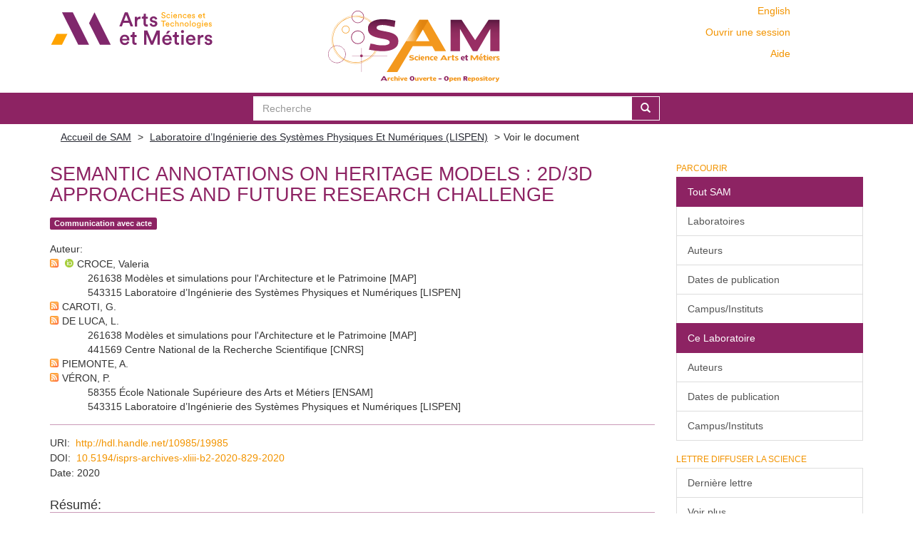

--- FILE ---
content_type: text/html;charset=utf-8
request_url: https://sam.ensam.eu/handle/10985/19985?locale-attribute=fr
body_size: 8581
content:
<!DOCTYPE html>
            <!--[if lt IE 7]> <html class="no-js lt-ie9 lt-ie8 lt-ie7" lang="en"> <![endif]-->
            <!--[if IE 7]>    <html class="no-js lt-ie9 lt-ie8" lang="en"> <![endif]-->
            <!--[if IE 8]>    <html class="no-js lt-ie9" lang="en"> <![endif]-->
            <!--[if gt IE 8]><!--> <html class="no-js" lang="en"> <!--<![endif]-->
            <head><META http-equiv="Content-Type" content="text/html; charset=UTF-8">
<meta content="text/html; charset=UTF-8" http-equiv="Content-Type">
<meta content="IE=edge,chrome=IE8" http-equiv="X-UA-Compatible">
<meta content="width=device-width,initial-scale=1" name="viewport">
<link href="/themes/Mirage2/node_modules/jstree/dist/themes/default/style.css" rel="stylesheet">
<link rel="shortcut icon" href="/themes/Mirage2/images/Arts-et-Metiers-favicon.ico">
<link rel="apple-touch-icon" href="/themes/Mirage2/images/apple-touch-icon.png">
<meta name="Generator" content="DSpace 6.2">
<link href="/themes/Mirage2/styles/main.css" rel="stylesheet">
<link type="application/opensearchdescription+xml" rel="search" href="https://sam.ensam.eu:443/open-search/description.xml" title="DSpace">
<script>
                //Clear default text of empty text areas on focus
                function tFocus(element)
                {
                if (element.value == ' '){element.value='';}
                }
                //Clear default text of empty text areas on submit
                function tSubmit(form)
                {
                var defaultedElements = document.getElementsByTagName("textarea");
                for (var i=0; i != defaultedElements.length; i++){
                if (defaultedElements[i].value == ' '){
                defaultedElements[i].value='';}}
                }
                //Disable pressing 'enter' key to submit a form (otherwise pressing 'enter' causes a submission to start over)
                function disableEnterKey(e)
                {
                var key;

                if(window.event)
                key = window.event.keyCode;     //Internet Explorer
                else
                key = e.which;     //Firefox and Netscape

                if(key == 13)  //if "Enter" pressed, then disable!
                return false;
                else
                return true;
                }
            </script><!--[if lt IE 9]>
                <script src="/themes/Mirage2/vendor/html5shiv/dist/html5shiv.js"> </script>
                <script src="/themes/Mirage2/vendor/respond/dest/respond.min.js"> </script>
                <![endif]--><script src="/themes/Mirage2/vendor/modernizr/modernizr.min.js"> </script>
<title>Semantic annotations on heritage models : 2d/3d approaches and future research challenge</title>
<link rel="schema.DCTERMS" href="http://purl.org/dc/terms/" />
<link rel="schema.DC" href="http://purl.org/dc/elements/1.1/" />
<meta name="DC.creator" content="CROCE, Valeria" />
<meta name="DC.creator" content="CAROTI, G." />
<meta name="DC.creator" content="DE LUCA, L." />
<meta name="DC.creator" content="PIEMONTE, A." />
<meta name="DC.creator" content="VÉRON, P." />
<meta name="DCTERMS.dateAccepted" content="2021" scheme="DCTERMS.W3CDTF" />
<meta name="DCTERMS.available" content="2021" scheme="DCTERMS.W3CDTF" />
<meta name="DCTERMS.issued" content="2020" scheme="DCTERMS.W3CDTF" />
<meta name="DC.identifier" content="2194-9034" />
<meta name="DC.identifier" content="http://hdl.handle.net/10985/19985" scheme="DCTERMS.URI" />
<meta name="DCTERMS.abstract" content="Abstract. Research in the field of Cultural Heritage is increasingly moving towards the creation of digital information systems, in which the geometric representation of an artifact is linked to some external information, through meaningful tags. The process of attributing additional and structured information to various elements in a given digital model is customarily identified with the term semantic annotation; the added contextual information is associated, for instance, to analysis and conservation terms. Starting from the existing literature, aim of this work is to discuss how semantic annotations are used, in digital architectural heritage models, to link the geometrical representation of an artefact with knowledge-related information. Most consolidated methods -such as traditional mapping on 2D media, are compared with more recent approaches making the most of 3D representation. Reference is made, in particular, to Heritage-BIM techniques and to collaborative reality-based platforms, such as Aïoli (http://aioli.cloud). Potentialities and limits of the different solutions proposed in literature are critically discussed, also addressing future research challenges in Cultural Heritage application fields." xml:lang="en_US" />
<meta name="DC.language" content="en" xml:lang="en_US" scheme="DCTERMS.RFC1766" />
<meta name="DC.publisher" content="Copernicus GmbH" xml:lang="en_US" />
<meta name="DC.rights" content="Post-print" xml:lang="en_US" />
<meta name="DC.subject" content="Cultural Heritage" xml:lang="en_US" />
<meta name="DC.subject" content="semantic annotation" xml:lang="en_US" />
<meta name="DC.subject" content="2D/3D mapping" xml:lang="en_US" />
<meta name="DC.subject" content="H-BIM" xml:lang="en_US" />
<meta name="DC.title" content="Semantic annotations on heritage models : 2d/3d approaches and future research challenge" xml:lang="en_US" />
<meta name="DC.identifier" content="10.5194/isprs-archives-xliii-b2-2020-829-2020" />
<meta name="DC.subject" content="Informatique: Ingénierie assistée par ordinateur" xml:lang="en_US" />
<meta name="DC.subject" content="Sciences de l'Homme et Société: Sciences de l'information et de la communication" xml:lang="en_US" />
<meta name="DC.rights" content="CC BY" xml:lang="en_US" />
<meta content="Cultural Heritage; semantic annotation; 2D/3D mapping; H-BIM" name="citation_keywords">
<meta content="Semantic annotations on heritage models : 2d/3d approaches and future research challenge" name="citation_title">
<meta content="2194-9034" name="citation_issn">
<meta content="Copernicus GmbH" name="citation_publisher">
<meta content="en" name="citation_language">
<meta content="CROCE, Valeria" name="citation_author">
<meta content="CAROTI, G." name="citation_author">
<meta content="DE LUCA, L." name="citation_author">
<meta content="PIEMONTE, A." name="citation_author">
<meta content="V&Eacute;RON, P." name="citation_author">
<meta content="https://sam.ensam.eu/bitstream/10985/19985/1/LISPEN_ISPRS_2020_VERON.pdf" name="citation_pdf_url">
<meta content="2020" name="citation_date">
<meta content="https://sam.ensam.eu/handle/10985/19985" name="citation_abstract_html_url">
<script type="text/x-mathjax-config">
                    MathJax.Hub.Config({
                    tex2jax: {
                    inlineMath: [['$','$'], ['\\(','\\)']],
                    ignoreClass: "detail-field-data|detailtable|exception"
                    },
                    TeX: {
                    Macros: {
                    AA: '{\\mathring A}'
                    }
                    }
                    });
                </script><script type="text/x-mathjax-config">
                    MathJax.Hub.Register.StartupHook("End Jax",function () {
                    var BROWSER = MathJax.Hub.Browser;
                    var jax = "PreviewHTML";
                    return MathJax.Hub.setRenderer(jax);
                    });
                </script><script src="//cdn.mathjax.org/mathjax/latest/MathJax.js?config=TeX-AMS-MML_HTMLorMML" type="text/javascript"> </script>
</head><body>
<div class="not-the-footer">
<header>
<div role="navigation" class="navbar navbar-default navbar-static-top">
<div class="container">
<div class="row">
<button data-toggle="offcanvas" class="navbar-toggle" type="button"><span class="sr-only">Toggle navigation</span><span class="icon-bar"></span><span class="icon-bar"></span><span class="icon-bar"></span></button>
<div class="col-sm-4 hidden-sm hidden-xs">
<a target="_blank" class="navbar-brand" href="https://artsetmetiers.fr/"><img src="//assets.ensam.eu/logo/fr/logo.svg"></a>
</div>
<div class="col-sm-3">
<a class="navbar-brand big-logo" href="/"><img src="/themes/Mirage2/images/SAM.svg"></a>
</div>
<div class="navbar-header pull-right visible-xs hidden-sm hidden-md hidden-lg">
<ul class="nav nav-pills pull-left ">
<li class="dropdown" id="ds-language-selection-xs">
<button data-toggle="dropdown" class="dropdown-toggle navbar-toggle navbar-link" role="button" href="#" id="language-dropdown-toggle-xs"><b aria-hidden="true" class="visible-xs glyphicon glyphicon-globe"></b></button>
<ul data-no-collapse="true" aria-labelledby="language-dropdown-toggle-xs" role="menu" class="dropdown-menu pull-right">
<li role="presentation" class="disabled">
<a href="https://sam.ensam.eu:443/handle/10985/19985?locale-attribute=fr">fran&ccedil;ais</a>
</li>
<li role="presentation">
<a href="https://sam.ensam.eu:443/handle/10985/19985?locale-attribute=en">English</a>
</li>
</ul>
</li>
<li>
<form method="get" action="/login" style="display: inline">
<button class="navbar-toggle navbar-link"><b aria-hidden="true" class="visible-xs glyphicon glyphicon-user"></b></button>
</form>
</li>
</ul>
</div>
<div class="navbar-header col-sm-8 col-md-4 hidden-xs">
<div class="row">
<div class="col-xs-12">
<ul class="pull-right header-menu-top">
<span class="hidden-xs header-links"><a href="?locale-attribute=en">English</a></span>
</ul>
</div>
</div>
<div class="row">
<div class="col-xs-12">
<ul class="header-menu pull-right">
<li>
<a href="/login"><span class="hidden-xs">Ouvrir une session</span></a>
</li>
</ul>
</div>
</div>
<div class="row">
<div class="col-xs-12">
<a class="pull-right header-links" href="/tutoriel-aide">Aide</a>
</div>
</div>
<button type="button" class="navbar-toggle visible-sm" data-toggle="offcanvas"><span class="sr-only">Toggle navigation</span><span class="icon-bar"></span><span class="icon-bar"></span><span class="icon-bar"></span></button>
</div>
</div>
</div>
</div>
</header>
<div class="searchBar">
<div class="container">
<div class="ds-option-set" id="ds-search-option">
<form method="post" class="" id="ds-search-form" action="/discover">
<fieldset>
<div class="input-group">
<input placeholder="Recherche" type="text" class="ds-text-field form-control" name="query"><span class="input-group-btn"><button title="Go" class="ds-button-field btn btn-primary"><span aria-hidden="true" class="glyphicon glyphicon-search"></span></button></span>
</div>
</fieldset>
</form>
</div>
</div>
</div>
<div class="trail-wrapper hidden-print">
<div class="container">
<div class="row">
<div class="col-xs-12">
<div class="breadcrumb dropdown visible-xs">
<a data-toggle="dropdown" class="dropdown-toggle" role="button" href="#" id="trail-dropdown-toggle">Voir le document&nbsp;<b class="caret"></b></a>
<ul aria-labelledby="trail-dropdown-toggle" role="menu" class="dropdown-menu">
<li role="presentation">
<a role="menuitem" href="/"><i aria-hidden="true" class="glyphicon glyphicon-home"></i>&nbsp;
                        Accueil de SAM</a>
</li>
<li role="presentation">
<a role="menuitem" href="/handle/10985/177">Laboratoire d&rsquo;Ing&eacute;nierie des Syst&egrave;mes Physiques Et Num&eacute;riques (LISPEN)</a>
</li>
<li role="presentation" class="disabled">
<a href="#" role="menuitem">Voir le document</a>
</li>
</ul>
</div>
<ul class="breadcrumb hidden-xs">
<li>
<a href="/">Accueil de SAM</a>
</li>
<li>
<a href="/handle/10985/177">Laboratoire d&rsquo;Ing&eacute;nierie des Syst&egrave;mes Physiques Et Num&eacute;riques (LISPEN)</a>
</li>
<li class="active">Voir le document</li>
</ul>
</div>
</div>
</div>
</div>
<div class="hidden" id="no-js-warning-wrapper">
<div id="no-js-warning">
<div class="notice failure">JavaScript is disabled for your browser. Some features of this site may not work without it.</div>
</div>
</div>
<div class="container" id="main-container">
<div class="row row-offcanvas row-offcanvas-right">
<div class="horizontal-slider clearfix">
<div class="col-xs-12 col-sm-12 col-md-9 main-content">
<div id="ds-body">
<div id="aspect_artifactbrowser_ItemViewer_div_item-view" class="ds-static-div primary">
<!-- External Metadata URL: cocoon://metadata/handle/10985/19985/mets.xml?rightsMDTypes=METSRIGHTS&requireHALCall=true-->
<div class="item-summary-view-metadata">
<h2 class="page-header first-page-header">Semantic annotations on heritage models : 2d/3d approaches and future research challenge</h2>
<div class="row">
<div class="col-sm-9 col-lg-10 top-metadata">
<div class="simple-item-view-type word-break item-page-field-wrapper table">
<div class="artifact-type">
<span class="label label-default">Communication avec acte</span>
</div>
</div>
<div class="simple-item-view-authors item-page-field-wrapper table">
<h5>Auteur</h5>
<div class="author-entry">
<a href="/feed/rss_2.0/site?author=CROCE, Valeria"><img src="/static/icons/feed.png"></a><a href="https://orcid.org/0000-0001-9601-3145" target="_blank"> <img class="orcidicon" alt="cc" src="/themes/Mirage2//images/orcid_icon.png"></a>CROCE, Valeria<br>
<span class="authorStructure">261638	Mod&egrave;les et simulations pour l'Architecture et le Patrimoine [MAP]</span>
<br>
<span class="authorStructure">543315	Laboratoire d&rsquo;Ing&eacute;nierie des Syst&egrave;mes Physiques et Num&eacute;riques [LISPEN]</span>
</div>
<div class="author-entry">
<a href="/feed/rss_2.0/site?author=CAROTI, G."><img src="/static/icons/feed.png"></a>CAROTI, G.</div>
<div class="author-entry">
<a href="/feed/rss_2.0/site?author=DE LUCA, L."><img src="/static/icons/feed.png"></a>DE LUCA, L.<br>
<span class="authorStructure">261638	Mod&egrave;les et simulations pour l'Architecture et le Patrimoine [MAP]</span>
<br>
<span class="authorStructure">441569	Centre National de la Recherche Scientifique [CNRS]</span>
</div>
<div class="author-entry">
<a href="/feed/rss_2.0/site?author=PIEMONTE, A."><img src="/static/icons/feed.png"></a>PIEMONTE, A.</div>
<div class="author-entry">
<a href="/feed/rss_2.0/site?author=V%C3%89RON, P."><img src="/static/icons/feed.png"></a>V&Eacute;RON, P.<br>
<span class="authorStructure">58355	&Eacute;cole Nationale Sup&eacute;rieure des Arts et M&eacute;tiers [ENSAM]</span>
<br>
<span class="authorStructure">543315	Laboratoire d&rsquo;Ing&eacute;nierie des Syst&egrave;mes Physiques et Num&eacute;riques [LISPEN]</span>
</div>
</div>
</div>
<div class="col-sm-3 col-lg-2 top-metadata">
<div class="addthis_addhere">
<p></p>
</div>
<div class="altmetric-wrapper">
<div data-hide-no-mentions="true" data-doi="10.5194/isprs-archives-xliii-b2-2020-829-2020" data-badge-type="donut" data-badge-popover="bottom" class="altmetric-embed"></div>
</div>
</div>
<div class="col-sm-12 bottom-metadata">
<div>
<div class="simple-item-view-uri item-page-field-wrapper table">
<h5>URI</h5>
<span><a href="http://hdl.handle.net/10985/19985">http://hdl.handle.net/10985/19985</a></span>
</div>
<div class="simple-item-view-uri item-page-field-wrapper table">
<h5>DOI</h5>
<span><a target="_blank" href="http://dx.doi.org/10.5194/isprs-archives-xliii-b2-2020-829-2020">10.5194/isprs-archives-xliii-b2-2020-829-2020</a></span>
</div>
<div class="simple-item-view-date word-break item-page-field-wrapper table">
<h5>Date</h5>2020</div>
</div>
</div>
<div class="col-sm-12 abstract">
<div class="simple-item-view-description item-page-field-wrapper table">
<h4>R&eacute;sum&eacute;</h4>
<div class="abstract-content">Abstract. Research in the field of Cultural Heritage is increasingly moving towards the creation of digital information systems, in which the geometric representation of an artifact is linked to some external information, through meaningful tags. The process of attributing additional and structured information to various elements in a given digital model is customarily identified with the term semantic annotation; the added contextual information is associated, for instance, to analysis and conservation terms. Starting from the existing literature, aim of this work is to discuss how semantic annotations are used, in digital architectural heritage models, to link the geometrical representation of an artefact with knowledge-related information. Most consolidated methods -such as traditional mapping on 2D media, are compared with more recent approaches making the most of 3D representation. Reference is made, in particular, to Heritage-BIM techniques and to collaborative reality-based platforms, such as A&iuml;oli (http://aioli.cloud). Potentialities and limits of the different solutions proposed in literature are critically discussed, also addressing future research challenges in Cultural Heritage application fields.</div>
</div>
</div>
<div class="col-sm-12">
<h3>Fichier(s) constituant cette publication</h3>
<div class="file-list">

<div class="file-wrapper row">
<div class="col-xs-6 col-sm-2">
<div class="thumbnail">
<a class="image-link" href="/bitstream/handle/10985/19985/LISPEN_ISPRS_2020_VERON.pdf?sequence=1&amp;isAllowed=y"><img src="/themes/Mirage2//images/pdf.png"></a>
</div>
</div>
<div class="col-xs-6 col-sm-8">
<dl class="file-metadata dl-horizontal">
<dt>Nom: </dt>
<dd class="word-break" title="LISPEN_ISPRS_2020_VERON.pdf">LISPEN_ISPRS_2020_VERON.pdf</dd>
<dt>Taille: </dt>
<dd class="word-break">1.694Mo</dd>
<dt>Format:</dt>
<dd class="word-break">PDF</dd>
</dl>
</div>
<div class="file-link col-xs-6 col-xs-offset-6 col-sm-2 col-sm-offset-0">
<a href="/bitstream/handle/10985/19985/LISPEN_ISPRS_2020_VERON.pdf?sequence=1&amp;isAllowed=y">Voir/<wbr></wbr>Ouvrir</a>
</div>
</div>

</div>
</div>
<div class="col-sm-12 cc-license-item-view">
<div class="row" about="http://hdl.handle.net/10985/19985">
<div class="col-sm-3 col-xs-12">
<a title="CC BY" alt="CC BY" href="https://creativecommons.org/licenses/by/4.0/" rel="license"><img class="img-responsive" src="/themes/Mirage2//images/creativecommons/cc-by.png" alt="CC BY"></a>
</div>
<div class="col-sm-8">
<span>Ce document est diffus&eacute; sous licence CC BY</span>
</div>
</div>
</div>
<div class="col-sm-12">
<div class="simple-item-view-collections item-page-field-wrapper table">
<h3>Cette publication figure dans le(s) laboratoire(s) suivant(s)</h3>
<ul class="ds-referenceSet-list">
<!-- External Metadata URL: cocoon://metadata/handle/10985/177/mets.xml-->
<li>
<a href="/handle/10985/177">Laboratoire d&rsquo;Ing&eacute;nierie des Syst&egrave;mes Physiques Et Num&eacute;riques (LISPEN)</a>
</li>
</ul>
</div>
</div>
</div>
</div>
</div>
<div id="aspect_discovery_RelatedItems_div_item-related-container" class="ds-static-div">
<h2 class="ds-div-head page-header">Documents li&eacute;s</h2>
<div id="aspect_discovery_RelatedItems_div_item-related" class="ds-static-div secondary related">
<p class="ds-paragraph">Visualiser des documents li&eacute;s par titre, auteur, cr&eacute;ateur et sujet.</p>
<ul class="ds-artifact-list list-unstyled">
<!-- External Metadata URL: cocoon://metadata/handle/10985/23393/mets.xml?sections=dmdSec,fileSec-->
<li class="ds-artifact-item odd">
<div class="item-wrapper row">
<div class="discovery-checkbox">
<input class="pull-left export-checkbox hidden" type="checkbox" data-itemid="4bf73363-4ed6-4a37-b3a8-5cd5d0da4959">
</div>
<div class="col-sm-2 hidden-xs">
<div class="thumbnail artifact-preview">
<a href="/handle/10985/23393" class="image-link"><img src="/themes/Mirage2//images/pdf.png"></a>
</div>
</div>
<div class="col-sm-9">
<div class="col-sm-11 col-xs-11 artifact-description browse-export-feature">
<div class="artifact-title">
<a href="/handle/10985/23393">Tra Intelligenza Artificiale e H-BIM per la descrizione semantica dei beni culturali: la Certosa di Pisa</a><span class="Z3988" title="ctx_ver=Z39.88-2004&amp;rft_val_fmt=info%3Aofi%2Ffmt%3Akev%3Amtx%3Adc&amp;rft_id=http%3A%2F%2Fhdl.handle.net%2F10985%2F23393&amp;rft_id=10.3280%2Foa-693.33&amp;rft_id=hal-03360124&amp;rfr_id=info%3Asid%2Fdspace.org%3Arepository&amp;rft.workflow=true&amp;rft.workflow=newSubmission&amp;rft.import=crossref&amp;rft.date=2023-02-24T10%3A42%3A02Z&amp;rft.submission=true&amp;rft.import=crossref">
                    ﻿ 
                </span>
</div>
<div class="artifact-type">
<span class="label label-default">Ouvrage scientifique</span>
</div>
<div class="artifact-info">
<span class="author"><span class="ds-dc_contributor_author-authority"><a href="https://orcid.org/0000-0001-9601-3145" target="_blank"> <img class="orcidicon" alt="cc" src="/themes/Mirage2//images/orcid_icon.png"></a>CROCE, Valeria</span>; <span class="ds-dc_contributor_author-authority">GABRIELLA, CAROTI</span>; <span class="ds-dc_contributor_author-authority">DE LUCA, L.</span>; <span class="ds-dc_contributor_author-authority">PIEMONTE, A</span>; <span class="ds-dc_contributor_author-authority"><a href="https://orcid.org/0000-0002-4062-2432 " target="_blank"> <img class="orcidicon" alt="cc" src="/themes/Mirage2//images/orcid_icon.png"></a>VERON, Philippe</span></span> <span class="publisher-date">(<span class="publisher">FrancoAngeli srl</span>, <span class="date">2021</span>)</span>
</div>
<div class="artifact-abstract">L&rsquo;applicazione dell&rsquo;Intelligenza Artificiale (IA) ai beni architettonici introduce promettenti evoluzioni &#13;
nel settore del Disegno: tecniche pi&ugrave; automatizzate di segmentazione semantica possono essere &#13;
estese al modello ...</div>
</div>
</div>
</div>
</li>
<!-- External Metadata URL: cocoon://metadata/handle/10985/23421/mets.xml?sections=dmdSec,fileSec-->
<li class="ds-artifact-item even">
<div class="item-wrapper row">
<div class="discovery-checkbox">
<input class="pull-left export-checkbox hidden" type="checkbox" data-itemid="e1b96bcb-ee8a-4028-a81f-1cf2df5a1d1e">
</div>
<div class="col-sm-2 hidden-xs">
<div class="thumbnail artifact-preview">
<a href="/handle/10985/23421" class="image-link"><img src="/themes/Mirage2//images/pdf.png"></a>
</div>
</div>
<div class="col-sm-9">
<div class="col-sm-11 col-xs-11 artifact-description browse-export-feature">
<div class="artifact-title">
<a href="/handle/10985/23421">H-BIM and Artificial Intelligence: Classification of Architectural Heritage for Semi-Automatic Scan-to-BIM Reconstruction</a><span class="Z3988" title="ctx_ver=Z39.88-2004&amp;rft_val_fmt=info%3Aofi%2Ffmt%3Akev%3Amtx%3Adc&amp;rft_id=1424-8220&amp;rft_id=http%3A%2F%2Fhdl.handle.net%2F10985%2F23421&amp;rft_id=10.3390%2Fs23052497&amp;rft_id=hal-04009225&amp;rfr_id=info%3Asid%2Fdspace.org%3Arepository&amp;rft.embargo=2023-08-23&amp;rft.embargo=2023-08-23&amp;rft.workflow=true&amp;rft.workflow=newSubmission&amp;rft.import=crossref&amp;rft.date=2023-03-01T08%3A35%3A56Z&amp;rft.update-error=metadataUpdate&amp;rft.submission=true&amp;rft.import=crossref">
                    ﻿ 
                </span>
</div>
<div class="artifact-type">
<span class="label label-default">Article dans une revue avec comit&eacute; de lecture</span>
</div>
<div class="artifact-info">
<span class="author"><span class="ds-dc_contributor_author-authority"><a href="https://orcid.org/0000-0001-9601-3145" target="_blank"> <img class="orcidicon" alt="cc" src="/themes/Mirage2//images/orcid_icon.png"></a>CROCE, Valeria</span>; <span class="ds-dc_contributor_author-authority">CAROTI, Gabriella</span>; <span class="ds-dc_contributor_author-authority">PIEMONTE, Andrea</span>; <span class="ds-dc_contributor_author-authority">DE LUCA, Livio</span>; <span class="ds-dc_contributor_author-authority">V&Eacute;RON, Philippe</span></span> <span class="publisher-date">(<span class="publisher">MDPI AG</span>, <span class="date">2023-02-23</span>)</span>
</div>
<div class="artifact-abstract">We propose a semi-automatic Scan-to-BIM reconstruction approach, making the most of Artificial Intelligence (AI) techniques, for the classification of digital architectural heritage data. Nowadays, Heritage- or Historic-Building ...</div>
</div>
</div>
</div>
</li>
<!-- External Metadata URL: cocoon://metadata/handle/10985/19975/mets.xml?sections=dmdSec,fileSec-->
<li class="ds-artifact-item odd">
<div class="item-wrapper row">
<div class="discovery-checkbox">
<input class="pull-left export-checkbox hidden" type="checkbox" data-itemid="74b077e6-4651-4952-a1a3-769c840a08ff">
</div>
<div class="col-sm-2 hidden-xs">
<div class="thumbnail artifact-preview">
<a href="/handle/10985/19975" class="image-link"><img src="/themes/Mirage2//images/pdf.png"></a>
</div>
</div>
<div class="col-sm-9">
<div class="col-sm-11 col-xs-11 artifact-description browse-export-feature">
<div class="artifact-title">
<a href="/handle/10985/19975">From the Semantic Point Cloud to Heritage-Building Information Modeling: A Semiautomatic Approach Exploiting Machine Learning</a><span class="Z3988" title="ctx_ver=Z39.88-2004&amp;rft_val_fmt=info%3Aofi%2Ffmt%3Akev%3Amtx%3Adc&amp;rft_id=2072-4292&amp;rft_id=http%3A%2F%2Fhdl.handle.net%2F10985%2F19975&amp;rft_id=10.3390%2Frs13030461&amp;rft_id=hal-03128295&amp;rfr_id=info%3Asid%2Fdspace.org%3Arepository&amp;rft.workflow=true&amp;rft.workflow=newSubmission&amp;rft.import=crossref&amp;rft.date=2021-03-10T07%3A38%3A38Z&amp;rft.submission=true&amp;rft.import=crossref">
                    ﻿ 
                </span>
</div>
<div class="artifact-type">
<span class="label label-default">Article dans une revue avec comit&eacute; de lecture</span>
</div>
<div class="artifact-info">
<span class="author"><span class="ds-dc_contributor_author-authority"><a href="https://orcid.org/0000-0001-9601-3145" target="_blank"> <img class="orcidicon" alt="cc" src="/themes/Mirage2//images/orcid_icon.png"></a>CROCE, Valeria</span>; <span class="ds-dc_contributor_author-authority">CAROTI, Gabriella</span>; <span class="ds-dc_contributor_author-authority">DE LUCA, Livio</span>; <span class="ds-dc_contributor_author-authority">JACQUOT, K&eacute;vin</span>; <span class="ds-dc_contributor_author-authority">PIEMONTE, Andrea</span>; <span class="ds-dc_contributor_author-authority">V&Eacute;RON, Philippe</span></span> <span class="publisher-date">(<span class="publisher">MDPI</span>, <span class="date">2021</span>)</span>
</div>
<div class="artifact-abstract">This work presents a semi-automatic approach to the 3D reconstruction of Heritage-Building Information Models from point clouds based on machine learning techniques. The use of digital information systems leveraging on ...</div>
</div>
</div>
</div>
</li>
<!-- External Metadata URL: cocoon://metadata/handle/10985/8326/mets.xml?sections=dmdSec,fileSec-->
<li class="ds-artifact-item even">
<div class="item-wrapper row">
<div class="discovery-checkbox">
<input class="pull-left export-checkbox hidden" type="checkbox" data-itemid="d8537fd4-489a-4cae-a680-eb00e2be6f25">
</div>
<div class="col-sm-2 hidden-xs">
<div class="thumbnail artifact-preview">
<a href="/handle/10985/8326" class="image-link"><img src="/themes/Mirage2//images/pdf.png"></a>
</div>
</div>
<div class="col-sm-9">
<div class="col-sm-11 col-xs-11 artifact-description browse-export-feature">
<div class="artifact-title">
<a href="/handle/10985/8326">A generic formalism for the semantic modeling and representation of architectural elements</a><span class="Z3988" title="ctx_ver=Z39.88-2004&amp;rft_val_fmt=info%3Aofi%2Ffmt%3Akev%3Amtx%3Adc&amp;rft_id=0178-2789&amp;rft_id=http%3A%2F%2Fhdl.handle.net%2F10985%2F8326&amp;rft_id=10.1007%2Fs00371-006-0092-5&amp;rft_id=hal-01020092&amp;rft_id=1432-8726&amp;rfr_id=info%3Asid%2Fdspace.org%3Arepository&amp;rft.submission=updateFiles">
                    ﻿ 
                </span>
</div>
<div class="artifact-type">
<span class="label label-default">Article dans une revue avec comit&eacute; de lecture</span>
</div>
<div class="artifact-info">
<span class="author"><span class="ds-dc_contributor_author-authority">DE LUCA, Livio</span>; <span class="ds-dc_contributor_author-authority">FLORENZANO, Michel</span>; <span class="ds-dc_contributor_author-authority"><a href="https://orcid.org/0000-0002-4062-2432 " target="_blank"> <img class="orcidicon" alt="cc" src="/themes/Mirage2//images/orcid_icon.png"></a>VERON, Philippe</span></span> <span class="publisher-date">(<span class="publisher">Springer Verlag</span>, <span class="date">2007</span>)</span>
</div>
<div class="artifact-abstract">This article presents a methodological approach to the semantic description of architectural elements based both on theoretical reflections and research experiences. To develop this approach, a first process of extraction ...</div>
</div>
</div>
</div>
</li>
<!-- External Metadata URL: cocoon://metadata/handle/10985/9838/mets.xml?sections=dmdSec,fileSec-->
<li class="ds-artifact-item odd">
<div class="item-wrapper row">
<div class="discovery-checkbox">
<input class="pull-left export-checkbox hidden" type="checkbox" data-itemid="fef04d7b-6a89-4d35-b5e0-aa984405a750">
</div>
<div class="col-sm-2 hidden-xs">
<div class="thumbnail artifact-preview">
<a href="/handle/10985/9838" class="image-link"><img src="/themes/Mirage2//images/pdf.png"></a>
</div>
</div>
<div class="col-sm-9">
<div class="col-sm-11 col-xs-11 artifact-description browse-export-feature">
<div class="artifact-title">
<a href="/handle/10985/9838">Review of the &ldquo; as-buit BIM &rdquo; approaches</a><span class="Z3988" title="ctx_ver=Z39.88-2004&amp;rft_val_fmt=info%3Aofi%2Ffmt%3Akev%3Amtx%3Adc&amp;rft_id=http%3A%2F%2Fhdl.handle.net%2F10985%2F9838&amp;rft_id=hal-01178697&amp;rfr_id=info%3Asid%2Fdspace.org%3Arepository&amp;rft.conference=3D-ARCH+International+Conference&amp;rft.conference=2013&amp;rft.title=Proceedings+of+the+3D-ARCH+International+Conference&amp;rft.submission=updateMetadata">
                    ﻿ 
                </span>
</div>
<div class="artifact-type">
<span class="label label-default">Communication avec acte</span>
</div>
<div class="artifact-info">
<span class="author"><span class="ds-dc_contributor_author-authority">HICHRI, Nouha</span>; <span class="ds-dc_contributor_author-authority">STEFANI, Chiara</span>; <span class="ds-dc_contributor_author-authority">DE LUCA, Livio</span>; <span class="ds-dc_contributor_author-authority"><a href="https://orcid.org/0000-0002-4062-2432 " target="_blank"> <img class="orcidicon" alt="cc" src="/themes/Mirage2//images/orcid_icon.png"></a>VERON, Philippe</span></span> <span class="publisher-date">(<span class="publisher">Proceedings of the 3D-ARCH International Conference</span>, <span class="date">2013</span>)</span>
</div>
<div class="artifact-abstract">Today, we need 3D models of heritage buildings in order to handle more efficiently projects of restoration, documentation and maintenance. In this context, developing a performing approach, based on a first phase of building ...</div>
</div>
</div>
</div>
</li>
</ul>
</div>
</div>
</div>
</div>
<div role="navigation" id="sidebar" class="col-xs-6 col-sm-3 sidebar-offcanvas">
<div class="word-break hidden-print" id="ds-options">
<h2 class="ds-option-set-head  h6">Parcourir</h2>
<div id="aspect_viewArtifacts_Navigation_list_browse" class="list-group">
<a class="list-group-item active"><span class="h5 list-group-item-heading  h5">Tout SAM</span></a><a href="/community-list" class="list-group-item ds-option">Laboratoires</a><a href="/search-filter?field=author" class="list-group-item ds-option">Auteurs</a><a href="/search-filter?field=dateIssued" class="list-group-item ds-option">Dates de publication</a><a href="/search-filter?field=institution" class="list-group-item ds-option">Campus/Instituts</a><a class="list-group-item active"><span class="h5 list-group-item-heading  h5">Ce Laboratoire</span></a><a href="/handle/10985/177/search-filter?field=author" class="list-group-item ds-option">Auteurs</a><a href="/handle/10985/177/search-filter?field=dateIssued" class="list-group-item ds-option">Dates de publication</a><a href="/handle/10985/177/search-filter?field=institution" class="list-group-item ds-option">Campus/Instituts</a>
</div>
<div id="aspect_viewArtifacts_Navigation_list_context" class="list-group"></div>
<div id="aspect_viewArtifacts_Navigation_list_administrative" class="list-group"></div>
<h2 class="ds-option-set-head  h6">Lettre Diffuser la Science</h2>
<div id="com_atmire_xmlui_aspect_viewArtifacts_NewsletterNavigation_list_newsletter" class="list-group">
<a href="/lettre" class="list-group-item ds-option">Derni&egrave;re lettre</a><a href="/lettre/list" class="list-group-item ds-option">Voir plus</a>
</div>
<div id="aspect_discovery_Navigation_list_discovery" class="list-group"></div>
<h2 class="ds-option-set-head  h6">Statistiques de consultation</h2>
<div id="aspect_statistics_Navigation_list_reportingSuite" class="list-group atmire-module">
<a href="/most-popular/item" class="list-group-item ds-option">Publications les plus consult&eacute;es</a><a href="/most-popular/country" class="list-group-item ds-option">Statistiques par pays</a><a href="/most-popular/author" class="list-group-item ds-option">Auteurs les plus consult&eacute;s</a>
</div>
</div>
</div>
</div>
</div>
</div>
</div>
<footer>
<div class="container">
<div class="row hidden-xs hidden-sm text-right ">
<a href="https://explore.openaire.eu/search/dataprovider?datasourceId=opendoar____::f1748d6b0fd9d439f71450117eba2725" target="_blank"><img class="openaire-validated" src="/themes/Mirage2//images/OpenAIRE_validated.png"></a>
</div>
<div class="row hidden-xs hidden-sm">
<div class="col-md-6">
<div class="pull-left">
<p>
<a target="_blank" href="https://artsetmetiers.fr/">&Eacute;COLE NATIONALE SUPERIEURE D'ARTS ET
                                    METIERS
                                </a>
</p>
</div>
</div>
<div class="col-md-6">
<div class="row">
<ul class="pull-right">
<li class="menu-item">
<a href="mailto:scienceouverte@ensam.eu">Contact</a>
</li>
<li class="menu-item">
<a target="_blank" href="https://artsetmetiers.fr/fr/mentions-legales">Mentions
                                        l&eacute;gales
                                    </a>
</li>
</ul>
</div>
</div>
</div>
<div class="row visible-xs visible-sm align-center">
<div class="row">
<a href="https://explore.openaire.eu/search/dataprovider?datasourceId=opendoar____::f1748d6b0fd9d439f71450117eba2725" target="_blank"><img src="/themes/Mirage2//images/OpenAIRE_validated.png"></a>
</div>
<div class="row">
<div class="col-xs-12">
<div class="center">
<p>
<a target="_blank" href="https://artsetmetiers.fr/">&Eacute;COLE NATIONALE SUPERIEURE
                                        D'ARTS ET METIERS
                                    </a>
</p>
</div>
</div>
<div class="col-xs-12">
<div class="row">
<ul class="center">
<li class="menu-item">
<a href="mailto:scienceouverte@ensam.eu">Contact</a>
</li>
<li class="menu-item">
<a target="_blank" href="https://artsetmetiers.fr/fr/mentions-legales">Mentions
                                            l&eacute;gales
                                        </a>
</li>
</ul>
</div>
</div>
</div>
</div>
</div>
<a class="hidden" href="/htmlmap">&nbsp;</a><script type="text/javascript">
                    var _paq = _paq || [];
                    _paq.push(["setDomains", ["*.sam.ensam.eu"]]);
                    _paq.push(['trackPageView']);
                    _paq.push(['enableLinkTracking']);
                    (function() {
                    var u="//stats1.ensam.eu/";
                    _paq.push(['setTrackerUrl', u+'piwik.php']);
                    _paq.push(['setSiteId', '26']);
                    var d=document, g=d.createElement('script'), s=d.getElementsByTagName('script')[0];
                    g.type='text/javascript'; g.async=true; g.defer=true; g.src=u+'piwik.js';
                    s.parentNode.insertBefore(g,s);
                    })();
                </script>
<p style="display:none;">
<img alt="" style="border:0;" src="//stats1.ensam.eu/piwik.php?idsite=26"></p>
</footer>
<script type="text/javascript">
                         if(typeof window.import === 'undefined'){
                            window.import={};
                          };
                        window.import.contextPath= '';window.import.themePath= '/themes/Mirage2/';</script><script type="text/javascript">
                         if(typeof window.publication === 'undefined'){
                            window.publication={};
                          };
                        window.publication.contextPath= '';window.publication.themePath= '/themes/Mirage2/';</script><script>if(!window.DSpace){window.DSpace={};}window.DSpace.context_path='';window.DSpace.theme_path='/themes/Mirage2/';</script><script src="/themes/Mirage2/scripts/theme.js"> </script><script>
                (function(i,s,o,g,r,a,m){i['GoogleAnalyticsObject']=r;i[r]=i[r]||function(){
                (i[r].q=i[r].q||[]).push(arguments)},i[r].l=1*new Date();a=s.createElement(o),
                m=s.getElementsByTagName(o)[0];a.async=1;a.src=g;m.parentNode.insertBefore(a,m)
                })(window,document,'script','//www.google-analytics.com/analytics.js','ga');

                ga('create', 'UA-38629320-1', 'sam.ensam.eu');
                ga('send', 'pageview');
            </script><script src="https://d1bxh8uas1mnw7.cloudfront.net/assets/embed.js" type="text/javascript"></script>
</body></html>
